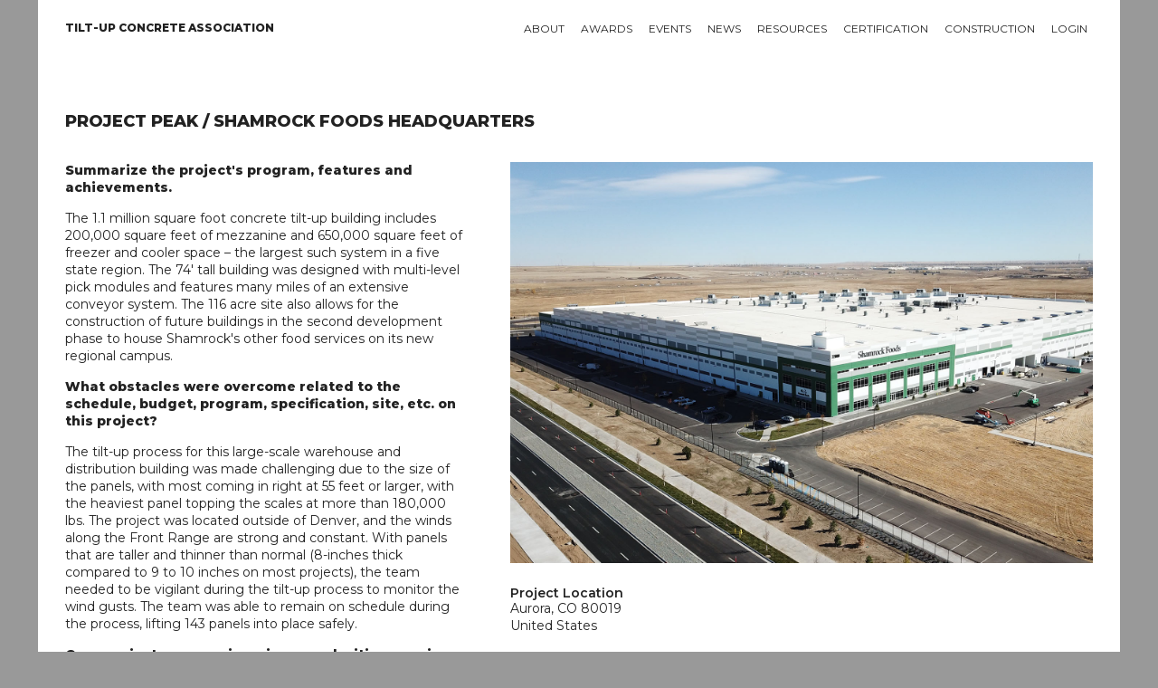

--- FILE ---
content_type: text/html; charset=UTF-8
request_url: https://tilt-up.org/projects/profile/?id=6350
body_size: 6812
content:
<!DOCTYPE html>

          
<html lang="en">

<head>
<!-- Global site tag (gtag.js) - Google Analytics -->
<script async src="https://www.googletagmanager.com/gtag/js?id=UA-8809121-1"></script>
<script>
  window.dataLayer = window.dataLayer || [];
  function gtag(){dataLayer.push(arguments);}
  gtag('js', new Date());

  gtag('config', 'UA-8809121-1');
</script>
	

	

<!-- Basic Page Needs
–––––––––––––––––––––––––––––––––––––––––––––––––– -->
<meta charset="utf-8">
<title>Project Profile: Project Peak / Shamrock Foods Headquarters | Tilt-up Concrete Association</title>
<meta name="description" content="Learn more about this tilt-up project.">
<meta name="author" content="Bret Melby">

<!-- Mobile Specific Metas
–––––––––––––––––––––––––––––––––––––––––––––––––– -->
<meta name="viewport" content="width=device-width, initial-scale=1">

<!-- Google Fonts
–––––––––––––––––––––––––––––––––––––––––––––––––– -->
<link href="https://fonts.googleapis.com/css?family=Montserrat:400,600,800" rel="stylesheet">
	
<!-- FONTAwesome Graphics
–––––––––––––––––––––––––––––––––––––––––––––––––– -->	
<script defer src="https://use.fontawesome.com/releases/v5.0.2/js/all.js"></script>

<!-- CSS
–––––––––––––––––––––––––––––––––––––––––––––––––– -->
<link rel="stylesheet" href="../../css/normalize.css">
<link rel="stylesheet" href="../../css/skeleton.css">
<link rel="stylesheet" href="../../owlcarousel/owl.carousel.css">
<link rel="stylesheet" href="../../owlcarousel/owl.theme.default.css">
<link rel="stylesheet" href="../../css/tca.css">
<link rel="stylesheet" href="../../css/menu.css">
<link rel="stylesheet" href="../../css/lightbox.css">

<!-- Favicon
–––––––––––––––––––––––––––––––––––––––––––––––––– -->
<link rel="shortcut icon" type="image/x-icon" href="https://tilt-up.org/favicon.ico" />

<script src="https://tilt-up.org/jquery/jquery.min.js"></script>
<script src="https://tilt-up.org/owlcarousel/owl.carousel.min.js"></script>	
	
</head>
  
<body style="background-color: #999;">

  
<!-- Primary Page Layout
–––––––––––––––––––––––––––––––––––––––––––––––––– -->
<div class="container" style="background-color: white;">	

	<!-- Navigation Section
–––––––––––––––––––––––––––––––––––––––––––––––––– -->	
<div class="bottomNavbar" id="mobileNavbar">
  <a href="https://tilt-up.org/">Home</a>
  <a href="https://tilt-up.org/membership/">About</a>
  <a href="https://tilt-up.org/awards/">Awards</a>
  <a href="https://tilt-up.org/events/">Events</a>
  <a href="https://tilt-up.org/tilt-uptoday/">News</a>
  <a href="https://tilt-up.org/resources/">Resources</a>
  <a href="https://tilt-up.org/certification/">Certification</a>
  <a href="https://tilt-up.org/projects/">Projects</a>
  <a href="https://tilt-up.org/construction/">Construction</a>
  <a href="https://tilt-up.org/products/">Tilt-Up Products Directory</a>
  <a href="https://tilt-up.org/login/?return=/projects/profile/?id=6350">login</a>  <a href="javascript:void(0);" class="icon" onclick="myFunction()">&#9776;</a>
</div>

<div id="tablet-navigation-row" class="row" style="padding: 0 30px; margin-bottom: 60px;">
	<div class="one column">
		<nav id="home-nav-wrap">
			<ul>
  				<li><a href="https://tilt-up.org/" class="no-link-border"><img src="https://tilt-up.org/images/tilt-up-concrete-association-logo.png" width="32" height="24" alt="Home" /></a></li>
			</ul>
		</nav>	
	</div>
  
  <div class="eleven columns">
    <nav id="main-nav-wrap">
      <ul>
        <li>
          <a href="https://tilt-up.org/membership/">About</a>
          <div>
            <div class="nav-column one-third">
              <h3>Membership</h3>
              <ul>
                <li><a href="https://tilt-up.org/join/">Join TCA</a></li>
                <li><a href="https://tilt-up.org/members/">Find a Member</a></li>
                <li><a href="https://tilt-up.org/membership/">Value of Membership</a></li>
                <li><a href="https://tilt-up.org/members/sustaining/">Sustaining Members</a></li>
              </ul>
            </div>
            <div class="nav-column one-third">
              <h3>TCA</h3>
              <ul>
                <li><a href="https://tilt-up.org/association/">About the TCA</a></li>
                <li><a href="https://tilt-up.org/leadership/">Leadership</a></li>
                <li><a href="https://tilt-up.org/advocacy/">Industry Advocacy</a></li>
                <li><a href="https://tilt-up.org/bylaws/">By Laws</a></li>
                <li><a href="https://tilt-up.org/leadership/index.php#staff">Staff</a></li>
				  <li><a href="https://tilt-up.org/antitrust/">Antitrust Statement</a></li>
              </ul>
            </div>
			<div class="nav-column one-third">
				<h3>Get Involved</h3>
              		<ul>
                		<li><a href="https://tilt-up.org/people/">Industry Influencers</a></li>
						<li><a href="https://tilt-up.org/engagement/">Committees and Task Groups</a></li>
              		</ul>
				<h3>Get in Touch</h3>
              		<ul>
               			<li><a href="https://tilt-up.org/members/">Member Directory</a></li>
                		<li><a href="https://tilt-up.org/connect/">Contact TCA</a></li>
              		</ul>
            </div>
   
          </div>
        </li>
        
        <li>
          <a href="https://tilt-up.org/awards/">Awards</a>
          <div>
            <div class="nav-column one-third">
              <h3>Project Awards</h3>
              <ul>
                <li><a href="https://tilt-up.org/awards/achievement/">Tilt-Up Achievement Awards</a></li>
                <li><a href="https://tilt-up.org/awards/video/">Tilt-Up Achievement Awards</a></li>
              </ul>
              
              <h3>Safety Awards</h3>
              <ul>
                <li><a href="https://tilt-up.org/awards/safety/">Tilt-Up Safety Awards</a></li>
                <li><a href="https://tilt-up.org/awards/safety/">Apply</a></li>
              </ul>
            </div>
            
            <div class="nav-column one-third">
              <h3>Professional Awards</h3>
              <ul>
                <li><a href="https://tilt-up.org/awards/courtois/">Lifetime Achievement</a></li>
                <li><a href="https://tilt-up.org/awards/parker/">The Pioneer</a></li>
                <li><a href="https://tilt-up.org/awards/aiken/">The Innovator</a></li>
                <li><a href="https://tilt-up.org/awards/gill/">Architect of the Year</a></li>
                <li><a href="https://tilt-up.org/awards/kelly/">Engineer of the Year</a></li>
                <li><a href="https://tilt-up.org/awards/contractor/">Contractor of the Year</a></li>
              </ul>
            </div>
            
            <div class="nav-column one-third">
              <h3>TCA College of Fellows</h3>
					<ul>
						<li><a href="https://tilt-up.org/awards/fellows/">Program Overview</a></li>
            			<li><a href="https://tilt-up.org/awards/fellows/">Download Nomination Form</a></li>
					</ul>
				</div>
			</div>
		</li>
    
		<li>
			<a href="https://tilt-up.org/events/">Events</a>
			<div>
				<div class="nav-column one-half">
					<h3>Upcoming Events</h3>
						<ul>
            				<li><a href="https://tilt-up.org/events/details/?event=15c95172-0078-c1db-f8b3-0b467097a48a">1/1 - Tilt-Up Certification - Private Tour</a></li><li><a href="https://tilt-up.org/events/details/?event=15c95172-0078-cc75-daf7-0b4835795771">11/6 - Tilt-Up Vibes: Atlanta</a></li><li><a href="https://tilt-up.org/events/details/?event=15c95172-0078-c0e5-75ec-0b488d9cce00">12/9 - Tilt-Up Nexus</a></li><li><a href="https://tilt-up.org/events/details/?event=15c95172-0078-c6f4-07a9-0b47f977af2f">1/19 - World of Concrete 2026</a></li>						</ul>
          <p style="margin-top:14px;"><a href="https://tilt-up.org/events/">All upcoming events &gt; </a></p>
				</div>

				<div class="nav-column one-half">
					<h3>Tilt-Up Convention and Expo</h3>
	  				<p>Nashville, Tennessee<br>
						Starting October 1, 2025</p>
          <p><a href="https://tilt-up.org/events/details/?event=15c95172-0078-ce07-174e-0b477491a80d">Learn more &gt; </a></p>
				</div>
			</div>
		</li>
    
		<li>
      <a href="https://tilt-up.org/tilt-uptoday/">News</a>
        <div>
		  <div class="nav-column one-half">
			<h3>Recent Articles</h3>
			  <ul>
			    <li><a href="https://tilt-up.org/tilt-uptoday/2020/02/24/new-book-presents-tilt-up-design-procedure-with-potential-economic-benefits/">2/24 - New Book Presents Tilt-up Design Procedure With Potential Economic Benefits</a></li>
                <li><a href="https://tilt-up.org/tilt-uptoday/2020/02/24/tackling-winter-tilt-up-with-concrete-sensors/">2/24 - Tackling Winter Tilt-Up With Concrete Sensors</a></li>
                <li><a href="https://tilt-up.org/tilt-uptoday/2020/02/21/rain-screens-tilt-up-facade-options-for-achieving-barrier-conditions/">2/21 - Rain Screens: Tilt-Up Facade Options for Achieving Barrier Conditions</a></li>
                <li><a href="https://tilt-up.org/tilt-uptoday/2020/02/21/thank-you-2/">2/21 - Thank You!</a></li>
			 </ul>
          <p><a href="https://tilt-up.org/tilt-uptoday/">All recent news &gt; </a></p>
				</div>

				<div class="nav-column one-half">
					<h3>En Espanol</h3>
          <p><em>Tilt-Up Today</em> materials are proudly translated for our Spanish speaking reader.</p>
          <p><a href="https://tilt-up.org/tilt-uptoday/category/en-espanol/">Read <em>Tilt-Up Today</em> en Espanol &gt; </a></p>
          
          <h3>Departments</h3>
          <ul>
            <li><a href="https://tilt-up.org/tilt-uptoday/category/news/industry_press/">Member News</a></li>
            <li><a href="https://tilt-up.org/tilt-uptoday/category/news/tca_announcements/">TCA Announcements</a></li>
            <li><a href="https://tilt-up.org/tilt-uptoday/2018/11/01/bringing-mars-to-earth/">Industry Press</a></li>
          </ul>
				</div>
			</div>
    </li>
    
		<li>
      <a href="https://tilt-up.org/resources/">Resources</a>
      <div>
				<div class="nav-column one-third">
					<h3>Publications</h3>
					<ul>
						<li><a href="https://tilt-up.org/resources/">Books</a></li>
            <li><a href="https://tilt-up.org/resources/#technical-documents">Technical Documents and Guidelines</a></li>
            <li><a href="https://tilt-up.org/resources/#position-papers">Position Papers and Technical Notes</a></li>
					</ul>
          <h3>Services</h3>
					<ul>
						<li><a href="https://tilt-up.org/hotline/">Cyber Roundtable (Technical Hotline)</a></li>
					</ul>
				</div>

				<div class="nav-column one-third">
          <h3>Libraries/Directories</h3>
					<ul>
						<li><a href="https://tilt-up.org/resources/#detail-library">Tilt-Up Detail Library</a></li>
            			<li><a href="https://tilt-up.org/top-ten/">Top Ten Lists</a></li>
            			<li><a href="https://tilt-up.org/projects/">Tilt-Up Project Database</a></li>
            			<li><a href="https://tilt-up.org/products/">Tilt-Up Products Directory</a></li>
            			<li><a href="https://tilt-up.org/members/">Member Directory</a></li>
						<li><a href="https://tilt-up.org/people/">Industry Influencers</a></li>
					</ul>
					<h3>Careers</h3>
          <ul>
            <li><a href="https://tilt-up.org/careers/">Tilt-Up Industry Jobs Board</a></li>
          </ul>
          
				</div>
        
        <div class="nav-column one-third">
          <h3>Education</h3>
					<ul>
						<li><a href="https://tilt-up.org/academy/">Tilt-Up Academy</a></li>
						<li><a href="https://www.tilt-up.org/classroom/">Private Classroom</a></li>
					</ul>
          <h3>Tilt-Up Project Database</h3>
          <ul>
            <li><a href="https://tilt-up.org/projects/">Search for a Project</a></li>
          </ul>
          
				</div>
			</div>
    </li>
    
    <li>
      <a href="https://tilt-up.org/certification/">Certification</a>
      <div>
				<div class="nav-column one-half">
					<h3>TCA Company Certification</h3>
          <p>The goal of the TCA Company Certification Program is to provide owners, specifiers, and designers with a method for assuring the experience, quality and performance of tilt-up concrete contractors.</p>
          <p><a href="https://tilt-up.org/certification/">Learn more &gt; </a></p>
          <p><a href="https://tilt-up.org/certification/tca-company-certification-policies-procedures-version-1-7.pdf">Download the Policies and Procedures Manual </a></p>
				</div>

				<div class="nav-column one-half">
          <h3>ACI/TCA Individual Certification</h3>
          <p>The Tilt-Up Supervisor and Technician Certification Program is a collaborative effort between the American Concrete Institute (ACI) and the Tilt-Up Concrete Association (TCA). There are two types of individual tilt-up certifications available through this program.</p>
          <p><a href="https://tilt-up.org/certification/#aci-tca-certification">Learn more &gt; </a></p>
          <p><a href="https://tilt-up.org/resources/construction-of-tilt-up/">Order the Study Guide </a></p>
				</div>
			</div>
    </li>
    
    <li>
      <a href="https://tilt-up.org/construction/">Construction</a>
      <div>
				<div class="nav-column whole">
          <h3>Tilt-Up Construction</h3>
        <ul>
          <li><a href="https://tilt-up.org/construction/basics/">Tilt-Up Basics</a></li>
          <li><a href="https://tilt-up.org/construction/#tilt-benefits">Benefits of Tilt-Up</a></li>
          <li><a href="https://tilt-up.org/top-ten/">Top Ten Lists</a></li>
          <li><a href="https://tilt-up.org/projects/">Tilt-Up Project Database</a></li>
          <li><a href="https://tilt-up.org/products/">Tilt-Up Products Directory</a></li>
        </ul>
        </div>
      </div>
    </li>
        
    <li>
      <a href="https://tilt-up.org/login/?return=/projects/profile/?id=6350">Login</a>    </li>    
        
        
	</ul>
  </nav>
  </div>
</div>


<div id="desktop-navigation-row" class="row" style="padding: 0 30px; margin-bottom: 60px;">
	<div class="three columns">
		<nav id="home-nav-wrap">
			<ul>
  				<li><a href="https://tilt-up.org/" style="line-height: 13px; padding-left: 0;"><b>Tilt-Up Concrete Association</b></a></li>
			</ul>
		</nav>	
	</div>
  
  <div class="nine columns">
    <nav id="main-nav-wrap">
      <ul>
        <li>
          <a href="https://tilt-up.org/membership/">About</a>
          <div>
            <div class="nav-column one-third">
              <h3>Membership</h3>
              <ul>
                <li><a href="https://tilt-up.org/join/">Join TCA</a></li>
                <li><a href="https://tilt-up.org/members/">Find a Member</a></li>
                <li><a href="https://tilt-up.org/membership/">Value of Membership</a></li>
                <li><a href="https://tilt-up.org/members/sustaining/">Sustaining Members</a></li>
              </ul>
            </div>
            <div class="nav-column one-third">
              <h3>TCA</h3>
              <ul>
                <li><a href="https://tilt-up.org/association/">About the TCA</a></li>
                <li><a href="https://tilt-up.org/leadership/">Leadership</a></li>
                <li><a href="https://tilt-up.org/advocacy/">Industry Advocacy</a></li>
                <li><a href="https://tilt-up.org/bylaws/">By Laws</a></li>
                <li><a href="https://tilt-up.org/leadership/index.php#staff">Staff</a></li>
				  <li><a href="https://tilt-up.org/antitrust/">Antitrust Statement</a></li>
              </ul>
            </div>
			<div class="nav-column one-third">
				<h3>Get Involved</h3>
              		<ul>
                		<li><a href="https://tilt-up.org/people/">Industry Influencers</a></li>
						<li><a href="https://tilt-up.org/engagement/">Committees and Task Groups</a></li>
              		</ul>
				<h3>Get in Touch</h3>
              		<ul>
               			<li><a href="https://tilt-up.org/members/">Member Directory</a></li>
                		<li><a href="https://tilt-up.org/connect/">Contact TCA</a></li>
              		</ul>
            </div>
           
          </div>
        </li>
        
        <li>
          <a href="https://tilt-up.org/awards/">Awards</a>
          <div>
            <div class="nav-column one-third">
              <h3>Project Awards</h3>
              <ul>
                <li><a href="https://tilt-up.org/awards/achievement/">Tilt-Up Achievement Awards</a></li>
                <li><a href="https://tilt-up.org/awards/video/">Tilt-Up Video Awards</a></li>
              </ul>
              
              <h3>Safety Awards</h3>
              <ul>
                <li><a href="https://tilt-up.org/awards/safety/">Tilt-Up Safety Awards</a></li>
                <li><a href="https://tilt-up.org/awards/safety/">Apply</a></li>
              </ul>
            </div>
            
            <div class="nav-column one-third">
              <h3>Professional Awards</h3>
              <ul>
                <li><a href="https://tilt-up.org/awards/courtois/">Lifetime Achievement</a></li>
                <li><a href="https://tilt-up.org/awards/parker/">The Pioneer</a></li>
                <li><a href="https://tilt-up.org/awards/aiken/">The Innovator</a></li>
                <li><a href="https://tilt-up.org/awards/gill/">Architect of the Year</a></li>
                <li><a href="https://tilt-up.org/awards/kelly/">Engineer of the Year</a></li>
                <li><a href="https://tilt-up.org/awards/contractor/">Contractor of the Year</a></li>
              </ul>
            </div>
            
            <div class="nav-column one-third">
              <h3>TCA College of Fellows</h3>
					<ul>
						<li><a href="https://tilt-up.org/awards/fellows/">Program Overview</a></li>
            <li><a href="https://tilt-up.org/awards/fellows/">Download Nomination Form</a></li>
					</ul>
				</div>
			</div>
		</li>
    
		<li>
			<a href="https://tilt-up.org/events/">Events</a>
			<div>
				<div class="nav-column one-half">
					<h3>Upcoming Events</h3>
						<ul>
            				<li><a href="https://tilt-up.org/events/details/?event=15c95172-0078-c1db-f8b3-0b467097a48a">1/1 - Tilt-Up Certification - Private Tour</a></li><li><a href="https://tilt-up.org/events/details/?event=15c95172-0078-cc75-daf7-0b4835795771">11/6 - Tilt-Up Vibes: Atlanta</a></li><li><a href="https://tilt-up.org/events/details/?event=15c95172-0078-c0e5-75ec-0b488d9cce00">12/9 - Tilt-Up Nexus</a></li><li><a href="https://tilt-up.org/events/details/?event=15c95172-0078-c6f4-07a9-0b47f977af2f">1/19 - World of Concrete 2026</a></li>						</ul>
          <p style="margin-top:14px;"><a href="https://tilt-up.org/events/">All upcoming events &gt; </a></p>
				</div>

				<div class="nav-column one-half">
					<h3>Tilt-Up Convention and Expo</h3>
	  				<p>Nashville, Tennessee<br>
						Starting October 1, 2025</p>
          <p><a href="https://tilt-up.org/events/details/?event=15c95172-0078-ce07-174e-0b477491a80d">Learn more &gt; </a></p>
				</div>
			</div>
		</li>
    
		<li>
      <a href="https://tilt-up.org/tilt-uptoday/">News</a>
        <div>
		  <div class="nav-column one-half">
		    <h3>Recent Articles</h3>
			  <ul>
			    <li><a href="https://tilt-up.org/tilt-uptoday/2020/02/24/new-book-presents-tilt-up-design-procedure-with-potential-economic-benefits/">2/24 - New Book Presents Tilt-up Design Procedure With Potential Economic Benefits</a></li>
                <li><a href="https://tilt-up.org/tilt-uptoday/2020/02/24/tackling-winter-tilt-up-with-concrete-sensors/">2/24 - Tackling Winter Tilt-Up With Concrete Sensors</a></li>
                <li><a href="https://tilt-up.org/tilt-uptoday/2020/02/21/rain-screens-tilt-up-facade-options-for-achieving-barrier-conditions/">2/21 - Rain Screens: Tilt-Up Facade Options for Achieving Barrier Conditions</a></li>
                <li><a href="https://tilt-up.org/tilt-uptoday/2020/02/21/thank-you-2/">2/21 - Thank You!</a></li>
			 </ul>
          <p><a href="https://tilt-up.org/tilt-uptoday/">All recent news &gt; </a></p>
				</div>

				<div class="nav-column one-half">
					<h3>En Espanol</h3>
          <p><em>Tilt-Up Today</em> materials are proudly translated for our Spanish speaking reader.</p>
          <p><a href="https://tilt-up.org/tilt-uptoday/category/en-espanol/">Read <em>Tilt-Up Today</em> en Espanol &gt; </a></p>
          
          <h3>Departments</h3>
          <ul>
            <li><a href="https://tilt-up.org/tilt-uptoday/category/news/industry_press/">Member News</a></li>
            <li><a href="https://tilt-up.org/tilt-uptoday/category/news/tca_announcements/">TCA Announcements</a></li>
            <li><a href="https://tilt-up.org/tilt-uptoday/2018/11/01/bringing-mars-to-earth/">Industry Press</a></li>
          </ul>
				</div>
			</div>
    </li>
    
		<li>
      <a href="https://tilt-up.org/resources/">Resources</a>
      <div>
				<div class="nav-column one-third">
					<h3>Publications</h3>
					<ul>
						<li><a href="https://tilt-up.org/resources/">Books</a></li>
            <li><a href="https://tilt-up.org/resources/#technical-documents">Technical Documents and Guidelines</a></li>
            <li><a href="https://tilt-up.org/resources/#position-papers">Position Papers and Technical Notes</a></li>
					</ul>
          <h3>Services</h3>
					<ul>
						<li><a href="https://tilt-up.org/hotline/">Cyber Roundtable (Technical Hotline)</a></li>
					</ul>
				</div>

				<div class="nav-column one-third">
          <h3>Libraries/Directories</h3>
					<ul>
						<li><a href="https://tilt-up.org/resources/#detail-library">Tilt-Up Detail Library</a></li>
            			<li><a href="https://tilt-up.org/top-ten/">Top Ten Lists</a></li>
            			<li><a href="https://tilt-up.org/projects/">Tilt-Up Project Database</a></li>
            			<li><a href="https://tilt-up.org/products/">Tilt-Up Products Directory</a></li>
            			<li><a href="https://tilt-up.org/members/">Member Directory</a></li>
						<li><a href="https://tilt-up.org/people/">Industry Influencers</a></li>
					</ul>
					<h3>Careers</h3>
          <ul>
            <li><a href="https://tilt-up.org/careers/">Tilt-Up Industry Jobs Board</a></li>
          </ul>
          
				</div>
        
        <div class="nav-column one-third">
          <h3>Education</h3>
					<ul>
						<li><a href="https://tilt-up.org/academy/">Tilt-Up Academy</a></li>
						<li><a href="https://www.tilt-up.org/classroom/">Private Classroom</a></li>
					</ul>
          <h3>Tilt-Up Project Database</h3>
          <ul>
            <li><a href="https://tilt-up.org/projects/">Search for a Project</a></li>
          </ul>
				</div>
			</div>
    </li>
    
    <li>
      <a href="https://tilt-up.org/certification/">Certification</a>
      <div>
				<div class="nav-column one-half">
					<h3>TCA Company Certification</h3>
          <p>The goal of the TCA Company Certification Program is to provide owners, specifiers, and designers with a method for assuring the experience, quality and performance of tilt-up concrete contractors.</p>
          <p><a href="https://tilt-up.org/certification/">Learn more &gt; </a></p>
          <p><a href="https://tilt-up.org/certification/tca-company-certification-policies-procedures-version-1-7.pdf">Download the Policies and Procedures Manual </a></p>
				</div>

				<div class="nav-column one-half">
          <h3>ACI/TCA Individual Certification</h3>
          <p>The Tilt-Up Supervisor and Technician Certification Program is a collaborative effort between the American Concrete Institute (ACI) and the Tilt-Up Concrete Association (TCA). There are two types of individual tilt-up certifications available through this program.</p>
          <p><a href="https://tilt-up.org/certification/#aci-tca-certification">Learn more &gt; </a></p>
          <p><a href="https://tilt-up.org/resources/construction-of-tilt-up/">Order the Study Guide </a></p>
				</div>
			</div>
    </li>
    
    <li>
      <a href="https://tilt-up.org/construction/">Construction</a>
      <div>
				<div class="nav-column one-half">
          <h3>Tilt-Up Construction</h3>
        <ul>
          <li><a href="https://tilt-up.org/construction/basics/">Tilt-Up Basics</a></li>
          <li><a href="https://tilt-up.org/construction/#tilt-benefits">Benefits of Tilt-Up</a></li>
          <li><a href="https://tilt-up.org/top-ten/">Top Ten Lists</a></li>
          <li><a href="https://tilt-up.org/projects/">Tilt-Up Project Database</a></li>
          <li><a href="https://tilt-up.org/products/">Tilt-Up Products Directory</a></li>
        </ul>
        </div>
        <div class="nav-column one-half">
          <h3>Tilt-Up Project Database</h3>
          <ul>
            <li><a href="https://tilt-up.org/projects/">Search for a Project</a></li>
          </ul>
        </div>
      </div>
    </li>
        
    <li>
      <a href="https://tilt-up.org/login/?return=/projects/profile/?id=6350">Login</a>    </li>
        
	</ul>
  </nav>
  </div>
</div>	
<!-- Title Section
–––––––––––––––––––––––––––––––––––––––––––––––––– -->
<div class="title section">	
  <div class="row">
    <div class="twelve columns">
      <h1>Project Peak / Shamrock Foods Headquarters</h1>
    </div>
  </div>
</div>
	
<!-- Main Overview Section
–––––––––––––––––––––––––––––––––––––––––––––––––– -->	
<div class="white section">	
	<div class="row">
		<div class="five columns">
			<p><b>Summarize the project's program, features and achievements.</b> </p>
<p>The 1.1 million square foot concrete tilt-up building includes 200,000 square feet of mezzanine and 650,000 square feet of freezer and cooler space – the largest such system in a five state region. The 74' tall building was designed with multi-level pick modules and features many miles of an extensive conveyor system. The 116 acre site also allows for the construction of future buildings in the second development phase to house Shamrock's other food services on its new regional campus.</p>
<p><b>What obstacles were overcome related to the schedule, budget, program, specification, site, etc. on this project? </b> </p>
<p>The tilt-up process for this large-scale warehouse and distribution building was made challenging due to the size of the panels, with most coming in right at 55 feet or larger, with the heaviest panel topping the scales at more than 180,000 lbs. The project was located outside of Denver, and the winds along the Front Range are strong and constant. With panels that are taller and thinner than normal (8-inches thick compared to 9 to 10 inches on most projects), the team needed to be vigilant during the tilt-up process to monitor the wind gusts. The team was able to remain on schedule during the process, lifting 143 panels into place safely.</p>
<p><b>Communicate any engineering complexities or unique features of the panel design for this project. </b> </p>
<p>For this project, the foundations and tilt panels were placed during winter and the walls were erected prior to slab-on-grade work to allow for steel erection. 
The panels were lifted into place and braced with helical piers. Once in place, the panels were welded to wing girders on the steel framing and to the mezzanine deck. The mezzanine deck provided mid-span support for the panels. 
Also of note, the design of the building called for three expansion joints.</p>
<p><b>What is the potential for this project's impact on the community and/or environment? </b> </p>
<p>The developer on this project, Majestic Realty, and the general contractor, Commerce Construction, were required to complete major off-site improvements. These included designing, constructing and delivering or working around items, such as a new arterial roadway (East 38th Avenue), water mains, electric, gas, and fiber lines, the City of Aurora's regional sewer interceptor, regional detention ponds, and the $15 million First Creek drainage, waterway and pedestrian trail project.
The project will also deliver economic impact to the community, providing a state-of-the-art cold storage and distribution facility to serve the Front Range and it will provide hundreds of full-time jobs for the region.</p>
&nbsp;
		</div>
		
		<div class="seven columns">
     <img class="auto-size" src="https://tilt-up.org/projects/banners/projectpeak-shamrock-2022-banner.jpg" width="644" height="360" alt="Main banner image for Project Peak / Shamrock Foods Headquarters" style="margin-bottom:20px;"/>      
          
			<h4>Project Location</h4>
			<p>Aurora, CO 80019<br>
				United States</p>
		</div>
	</div>
</div>

<!-- AWARDS BANNERS SECTION
–––––––––––––––––––––––––––––––––––––––––––––––––– -->	
	
	
<!-- Representative Work Section
–––––––––––––––––––––––––––––––––––––––––––––––––– -->		
<div class="grey section">
	<div class="row">
		<div class="eight columns">
			<h3>Project Images</h3>
		</div>
		<div class="four columns">
			<div id="owl-nav-custom" class="customNavigation" style="float:right;"></div>
		</div>
		</div>
	
    <div class="row">
		<div class="twelve columns">		
		<div id="owl-member-projects" class="owl-carousel owl-theme">

<div class="item" style="width:156px"><a href="https://tilt-up.org/projects/photos/projectpeak-shamrock-2022/projectpeak-shamrock-2022-01-lg.jpg" data-lightbox="project-photos"><img src="https://tilt-up.org/projects/photos/projectpeak-shamrock-2022/projectpeak-shamrock-2022-01-tn.jpg" width="156" height="96" alt="" data-lightbox="projects-images"/></a><p style="font-size: 12px; line-height: 115%; margin-top:4px;"><span style="font-weight: 600;">1</span></p></div><div class="item" style="width:156px"><a href="https://tilt-up.org/projects/photos/projectpeak-shamrock-2022/projectpeak-shamrock-2022-02-lg.jpg" data-lightbox="project-photos"><img src="https://tilt-up.org/projects/photos/projectpeak-shamrock-2022/projectpeak-shamrock-2022-02-tn.jpg" width="156" height="96" alt="" data-lightbox="projects-images"/></a><p style="font-size: 12px; line-height: 115%; margin-top:4px;"><span style="font-weight: 600;">2</span></p></div><div class="item" style="width:156px"><a href="https://tilt-up.org/projects/photos/projectpeak-shamrock-2022/projectpeak-shamrock-2022-03-lg.jpg" data-lightbox="project-photos"><img src="https://tilt-up.org/projects/photos/projectpeak-shamrock-2022/projectpeak-shamrock-2022-03-tn.jpg" width="156" height="96" alt="" data-lightbox="projects-images"/></a><p style="font-size: 12px; line-height: 115%; margin-top:4px;"><span style="font-weight: 600;">3</span></p></div><div class="item" style="width:156px"><a href="https://tilt-up.org/projects/photos/projectpeak-shamrock-2022/projectpeak-shamrock-2022-04-lg.jpg" data-lightbox="project-photos"><img src="https://tilt-up.org/projects/photos/projectpeak-shamrock-2022/projectpeak-shamrock-2022-04-tn.jpg" width="156" height="96" alt="" data-lightbox="projects-images"/></a><p style="font-size: 12px; line-height: 115%; margin-top:4px;"><span style="font-weight: 600;">4</span></p></div><div class="item" style="width:156px"><a href="https://tilt-up.org/projects/photos/projectpeak-shamrock-2022/projectpeak-shamrock-2022-05-lg.jpg" data-lightbox="project-photos"><img src="https://tilt-up.org/projects/photos/projectpeak-shamrock-2022/projectpeak-shamrock-2022-05-tn.jpg" width="156" height="96" alt="" data-lightbox="projects-images"/></a><p style="font-size: 12px; line-height: 115%; margin-top:4px;"><span style="font-weight: 600;">5</span></p></div><div class="item" style="width:156px"><a href="https://tilt-up.org/projects/photos/projectpeak-shamrock-2022/projectpeak-shamrock-2022-06-lg.jpg" data-lightbox="project-photos"><img src="https://tilt-up.org/projects/photos/projectpeak-shamrock-2022/projectpeak-shamrock-2022-06-tn.jpg" width="156" height="96" alt="" data-lightbox="projects-images"/></a><p style="font-size: 12px; line-height: 115%; margin-top:4px;"><span style="font-weight: 600;">6</span></p></div>			
			</div>
			<p style="font-size: 12px; margin-bottom: 0;"><a href="../">Search Project Database</a></p>
		</div>
	</div>
</div>
	

<!-- News Section
–––––––––––––––––––––––––––––––––––––––––––––––––– -->
<div class="black bar">	
	<div class="row">
		<p>TILT-UP TODAY MAGAZINE / <a href="https://tilt-up.org/tilt-uptoday/category/news/projects/" target="_blank">PROJECTS IN THE NEWS</a></p>
	</div>
</div>

<!-- Recognition Section
–––––––––––––––––––––––––––––––––––––––––––––––––– -->	
<div class="white section">
	<div class="row">
		<div class="twelve columns">
			<h3>Project Team (TCA Members)</h3>
		</div>
	</div>
 
  
	<div class="row">
		<div class="six columns">
			<dl class="project-participants">

 

                
<dt>Developer/Owner:</dt> 
      <dd>&nbsp;</dd>                
                
  <dt>General Contractor:</dt> 
      <dd>&nbsp;</dd>        
  <dt>Concrete Contractor:</dt> 
      <dd><a href="https://tilt-up.org/members/profile/?memberID=15c95172-0007-c65d-6333-0b3d188cd3c3">Suntec Concrete</a></dd>      
 
   <dt>Architect:</dt> 
      <dd><a href="https://tilt-up.org/members/profile/?memberID=15c95172-0007-ca05-5e90-0b3d188cd3c3">Ware Malcomb</a></dd>        
    <dt>Engineer:</dt> 
      <dd><a href="https://tilt-up.org/members/profile/?memberID=15c95172-0007-ca05-5e90-0b3d188cd3c3">Ware Malcomb</a></dd>    
        
  </dl>
		</div>
		<div class="six columns">
			<dl class="project-participants">
      <dt>Suppliers:</dt> 
      <dd>&nbsp;</dd>      
      </dl>
      
      <dl class="project-participants">
      <dt>Photographer(s):</dt>
        <dd></dd>
        <dd></dd>
        <dd></dd>
        
      </dl>
      
		</div>
	</div>
	</div>

<!-- Participation Section
–––––––––––––––––––––––––––––––––––––––––––––––––– -->	
<div class="grey section">
	<div class="row">
		<div class="twelve columns">
			<h3>Project Specifics</h3>
		</div>
	</div>

	
	<div class="row">
		<div class="six columns">
			<dl class="project-participants">
				<dt>Project Category:</dt>
				<dd>Distribution</dd>
			</dl>

<!-- ADD PROJECT BUILDING TAGS
–––––––––––––––––––––––––––––––––––––––––––––––––– -->    
<dl class="project-participants">
<dt>Building Types:</dt>

<dd>Distribution Center </dd><dd>Warehouse </dd>      
</dl>        
      
      
<!-- ADD PROJECT FINISH TAGS
–––––––––––––––––––––––––––––––––––––––––––––––––– -->    
<dl class="project-participants">
<dt>Finishes:</dt>

<dd>Paint (Flat)</dd>      
</dl>       
      
      
<!-- ADD PROJECT FEATURE TAGS
–––––––––––––––––––––––––––––––––––––––––––––––––– -->    
<dl class="project-participants">
<dt>Features:</dt>

<dd>Reveals</dd>      
</dl>   

<!-- ADD PROJECT INSULATION TAGS
–––––––––––––––––––––––––––––––––––––––––––––––––– -->    
<dl class="project-participants">
<dt>Insulation:</dt>

<dd>Post Applied (Interior)</dd>      
</dl>  
      
      
<!-- ADD PROJECT FEATURE TAGS
–––––––––––––––––––––––––––––––––––––––––––––––––– -->    
<dl class="project-participants">
<dt>Environmental:</dt>

      
</dl>      
      
      
      
      
</div>
		
    
    
    <div class="six columns">
			<dl class="project-participants">

				<dt>Number of Floors:</dt>
<dd>2</dd>
<dt>Number of Panels:</dt>
<dd>143 panels </dd>
<dt>Tilt-Up Wall Area:</dt>
<dd>189,048 sq ft <span style="color:#999;">(17,563 sq m)</span></dd>
<dt>Total Floor Area:</dt>
<dd>1,096,073 sq ft <span style="color:#999;">(101,825 sq m)</span></dd>
<dt>Project Footprint:</dt>
<dd>886,470 sq ft <span style="color:#999;">(82,353 sq m)</span></dd>
<dt>Tallest Panel:</dt>
<dd>56 ft 10 in <span style="color:#999;">(17.32 m)</span></dd>
<dt>Widest Panel:</dt>
<dd>37 ft 1 in <span style="color:#999;">(11.30 m)</span></dd>
<dt>Largest Panel:</dt>
<dd>2,112 sq ft <span style="color:#999;">(196.2 sq m)</span></dd>
<dt>Heaviest Panel:</dt>
<dd>180,900 lbs <span style="color:#999;">(82,055 kg)</span></dd>
			</dl>
		</div>
	</div>
	</div>
	
<!-- Footer Section
–––––––––––––––––––––––––––––––––––––––––––––––––– -->		
<div class="footer section">
  <div class="row" >
    <div class="three columns">
      <h6>Tilt-Up Concrete Association (TCA)</h6>
      <p>PO Box 204<br>
		  402 1st Avenue SE<br>
		  Mount Vernon, IA 52314<br>
		  United States</p>
    </div>
		
    <div class="three columns" style="font-family">
      <h6>Connect with Us!</h6>
      <a href="https://www.facebook.com/TiltUp/" target="_blank"><img src="https://tilt-up.org/images/facebook-badge.png" width="40" height="40" alt=""/></a> <a href="https://twitter.com/tiltuptoday" target="_blank"><img src="https://tilt-up.org/images/twitter-badge.png" width="40" height="40" alt=""/></a> <a href="https://www.linkedin.com/company/tilt-up-concrete-association/" target="_blank"><img src="https://tilt-up.org/images/linkedin-badge.png" width="40" height="40" alt=""/></a> <a href="https://vimeo.com/tiltup" target="_blank"><img src="https://tilt-up.org/images/vimeo-badge.png" width="40" height="40" alt=""/></a> <a href="https://www.instagram.com/tiltupconcrete/" target="_blank"><img src="https://tilt-up.org/images/instagram-badge.png" width="40" height="40" alt=""/></a>
    </div>
		
    <div class="six columns">
      <h6>About the Tilt-Up Concrete Association</h6>
        <p>Founded in 1986, the Tilt-Up Concrete Association (TCA) strives to improve the quality and acceptance of site-cast Tilt-Up construction - one of the fastest growing industries in the United States, combining the advantages of reasonable cost with low maintenance, durability, speed of construction and minimal capital investment. Over 10,000 buildings, enclosing more than 650 million square feet, are constructed each year using this construction method.</p>
        <p>Site resources: <a href="http://www.tilt-up.org/accessibility/">Accessibility</a></p>
    </div>		
  </div>
  <div class="row" >
    <div class="six columns">
      <p style="font-size: 10px; color: #585555;">All content copyright 2024 - Tilt-Up Concrete Association, unless noted otherwise.</p>
      <p style="font-size: 10px; color: #585555;">Homepage slider image credits: (1) Ryan Goubty | Gensler, (2) Simon Menges | David Chipperfield Architects, (3) Bill Timmerman | richärd+bauer, (4) David Lauer | Semple Brown, (5) Matthew McFarland | Forum Studio.</p>
    </div>
  </div>
  
  
</div>	
</div>

<!-- Script Section
  –––––––––––––––––––––––––––––––––––––––––––––––––– -->	
<script>
$('.owl-carousel').owlCarousel({
	loop:false,
  margin:40,
	autoWidth:true,
	nav:true,
	navContainer: '#owl-nav-custom',
	navText:['<i class="fas fa-angle-left fa-lg"></i>','<i class="fas fa-angle-right fa-lg"></i>'],
	dots:false,
	items:6,
  responsiveClass:false,
  responsive:{
    0:{
      items:1,
			loop:false,
			nav:true
      },
    600:{
      items:3,
			loop:false,
			nav:true
      },
    1000:{
      items:6,
      loop:false,
			nav:true
      }
    }
})
</script>
	
<script src="../../includes/lightbox.js"></script> 
	
<!-- Scripts
  –––––––––––––––––––––––––––––––––––––––––––––––––– -->	
	
<script>
/* Toggle between adding and removing the "responsive" class to the navbar when the user clicks on the icon */
function myFunction() {
    var x = document.getElementById("mobileNavbar");
    if (x.className === "bottomNavbar") {
        x.className += " responsive";
    } else {
        x.className = "bottomNavbar";
    }
}  
</script>
	
<script>	
// Get the login modal box
var modal = document.getElementById('loginModal');

// When the user clicks anywhere outside of the modal, close it
window.onclick = function(event) {
	if (event.target == modal) {
		modal.style.display = "none";
	}
}		  
</script>	
	
	
<!-- End Document
  –––––––––––––––––––––––––––––––––––––––––––––––––– -->
	</body>
</html>